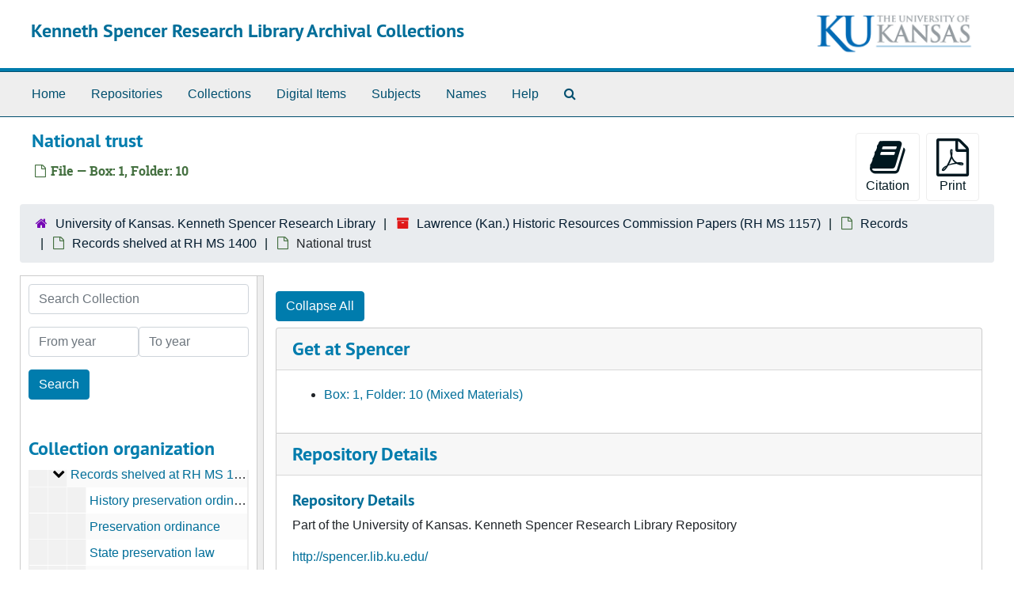

--- FILE ---
content_type: text/html;charset=utf-8
request_url: https://archives.lib.ku.edu/repositories/3/archival_objects/290179
body_size: 6889
content:
<!DOCTYPE html>
<html lang="en">
<head>
	<meta charset="utf-8"/>
	<meta http-equiv="X-UA-Compatible" content="IE=edge"/>
	<meta name="viewport" content="width=device-width, initial-scale=1">
	<link rel="icon" type="image/png" href="/assets/KU-favicon.png">
	<title>National trust | Kenneth Spencer Research Library Archival Collections</title>
	<meta name="csrf-param" content="authenticity_token" />
<meta name="csrf-token" content="8/G4e/PdfQlwz9wv9RP7CR52l1c3f7EAAgi9YPdyNxN3OQcJS4Q3kcPSeNnrja5S5UzOSFbnAUGobQUNEaN62w==" />

		<meta name="referrer" content="origin-when-cross-origin" />

	<script>
	 var APP_PATH = '/';
	 var SHOW_IDENTIFIERS_IN_TREE = false;
	</script>

	<link rel="stylesheet" media="all" href="/assets/application-65346ce1b9e1d0663e2a055e0b2dddffb06b41c1d5cd4827bdc373d3b59295a6.css" />
	<script src="/assets/application-589dd4e86c691634ac2aec1683b4c758133e463261a6795a9e45d0f75b93fad7.js"></script>

	  <script type="application/ld+json">
    {
  "@context": "http://schema.org/",
  "@id": "https://archives.lib.ku.edu/repositories/3/archival_objects/290179",
  "@type": "ArchiveComponent",
  "name": "National trust",
  "isPartOf": "https://archives.lib.ku.edu/repositories/3/archival_objects/290068",
  "holdingArchive": {
    "@id": "https://archives.lib.ku.edu/repositories/3",
    "@type": "ArchiveOrganization",
    "name": "University of Kansas. Kenneth Spencer Research Library",
    "sameAs": "n88090645",
    "address": {
      "@type": "PostalAddress",
      "streetAddress": [
        "1450 Poplar Lane"
      ],
      "addressLocality": "Lawrence",
      "addressRegion": "KS",
      "postalCode": "66045-7616",
      "addressCountry": "United States"
    }
  }
}
  </script>


		<!-- Begin plugin layout -->
		
		<!-- End plugin layout -->
		<!-- Begin plugin layout -->
		
		<!-- End plugin layout -->
		<!-- Begin plugin layout -->
		<link rel="stylesheet" media="screen" href="/assets/css/aeon_request_action.css" />

<script type="text/template" id="aeon_request_modal_template">
  <div class="modal fade aeon_request_selector_modal" id="aeon_request_selector_modal" tabindex="-1" role="dialog" aria-labelledby="aeon_request_selector_modalLabel" aria-hidden="true">
    <div class="modal-dialog">
      <div class="modal-content">
        <div class="modal-header">
          <button type="button" class="close" data-dismiss="modal" aria-hidden="true">&times;</button>
          <h3 class="modal-title" id="aeon_request_selector_modalLabel">Request Details</h3>
        </div>
        <div class="modal-body">
        </div>
        <div class="modal-footer">
          <button type="button" class="btn btn-default" data-dismiss="modal">Cancel</button>
        </div>
      </div>
    </div>
  </div>
</script>



		<!-- End plugin layout -->
		<!-- Begin plugin layout -->
		
		<!-- End plugin layout -->
		<!-- Begin plugin layout -->
		<!-- aspace_sitemap -->

		<!-- End plugin layout -->
		<!-- Begin plugin layout -->
		
		<!-- End plugin layout -->
		<!-- Begin plugin layout -->
		
		<!-- End plugin layout -->
		<!-- Begin plugin layout -->
		<!-- Global site tag (gtag.js) - Google Analytics -->
<script async src="https://www.googletagmanager.com/gtag/js?id=G-5QX6TE3DSK"></script>
<script>
  window.dataLayer = window.dataLayer || [];
  function gtag(){dataLayer.push(arguments);}
  gtag('js', new Date());

  gtag('config', 'UA-9718539-30');
  gtag('config', 'G-5QX6TE3DSK');
</script>


		<!-- End plugin layout -->

<!-- HTML5 shim and Respond.js for IE8 support of HTML5 elements and media queries -->
<!-- WARNING: Respond.js doesn't work if you view the page via file:// -->
<!--[if lt IE 9]>
	<script src="https://oss.maxcdn.com/html5shiv/3.7.3/html5shiv.min.js"></script>
	<script src="https://oss.maxcdn.com/respond/1.4.2/respond.min.js"></script>
<![endif]-->
</head>

<body class="min-h-screen d-flex flex-column">

		<!-- Begin plugin layout -->
		
		<!-- End plugin layout -->
		<!-- Begin plugin layout -->
		
		<!-- End plugin layout -->
		<!-- Begin plugin layout -->
		
		<!-- End plugin layout -->
		<!-- Begin plugin layout -->
		
		<!-- End plugin layout -->
		<!-- Begin plugin layout -->
		
		<!-- End plugin layout -->
		<!-- Begin plugin layout -->
		
		<!-- End plugin layout -->
		<!-- Begin plugin layout -->
		
		<!-- End plugin layout -->
		<!-- Begin plugin layout -->
		
		<!-- End plugin layout -->

	<div class="skipnav">
  <a class="sr-only sr-only-focusable" href="#maincontent">Skip to main content</a>
</div>


	<div class="container-fluid no-pad">
		<section id="header">
  <div class="d-flex row align-items-center px-4">
    <div class="col-sm-9">
      <p class="mb-2 h1">
          <a title="Return to the Kenneth Spencer Research Library Archival Collections homepage" href="https://archives.lib.ku.edu">
        Kenneth Spencer Research Library Archival Collections
          </a>
      </p>
    </div>
    <div class="col-sm-3 d-none d-md-block"><img class="logo" src="/assets/images/kuban2.png" alt="University of Kansas logo" /></div>
  </div>
</section>

		<section id="navigation">
  <nav class="navbar navbar-expand-lg navbar-light navbar-default bg-light p-0" aria-label="top-level navigation">
      <button type="button" class="navbar-toggler m-2 ml-auto" data-toggle="collapse" data-target="#collapsemenu" aria-expanded="false">
        <div class="container">
          <span class="sr-only">Navigation menu for smaller devices</span>
          <span class="navbar-toggler-icon"></span>
        </div>
      </button>
      <div class="collapse navbar-collapse top-bar pl-4" id="collapsemenu">
        <ul class="navbar-nav mr-auto">
            <li class="nav-item p-2">
              <a class="nav-link" href="/">Home</a>
            </li>
            <li class="nav-item p-2">
              <a class="nav-link" href="/repositories">Repositories</a>
            </li>
            <li class="nav-item p-2">
              <a class="nav-link" href="/repositories/resources">Collections</a>
            </li>
            <li class="nav-item p-2">
              <a class="nav-link" href="/objects?limit=digital_object">Digital Items</a>
            </li>
            <li class="nav-item p-2">
              <a class="nav-link" href="/subjects">Subjects</a>
            </li>
            <li class="nav-item p-2">
              <a class="nav-link" href="/agents">Names</a>
            </li>
            <li class="nav-item p-2">
              <a class="nav-link" href="/help"><span class="translation_missing" title="translation missing: en.Help">Help</span></a>
            </li>
            <li class="nav-item p-2"><a class="nav-link" href="/search?reset=true" title="Search The Archives">
                <span class="fa fa-search" aria-hidden="true"></span>
                <span class="sr-only">Search The Archives</span>
              </a>
            </li>
        </ul>
      </div>
  </nav>
</section>

	</div>

	<section id="content" class="container-fluid mt-2 pt-2 flex-grow-1">
		<a name="maincontent" id="maincontent"></a>
		
		<a name="main" title="Main Content"></a>
<div id="main-content" class="objects">
  <div class="d-flex" id="info_row">
    <div class="information flex-grow-1">
      

<h1>
    National trust
</h1>


<div class="badge-and-identifier">
  <div class="record-type-badge archival_object">
    <i class="fa fa-file-o"></i>&#160;File  &mdash; Box: 1, Folder: 10
  </div>
</div>

    </div>
    <div class="page_actions">
    <div title="Page Actions" class="d-flex justify-content-end">
    <div class="large-badge text-center resource p-1">
        <form id="cite_sub" action="/cite" accept-charset="UTF-8" method="post"><input name="utf8" type="hidden" value="&#x2713;" autocomplete="off" /><input type="hidden" name="authenticity_token" value="bjb01wpcRQZupP/8Wk0gGFwz5b6bKnekNEGlysFRngdsOM0mLgdHFM+mo6+Qhb3VikYNZusF4yIQ5r2PkN3e4w==" autocomplete="off" />
  <input type="hidden" name="uri" id="uri" value="/repositories/3/archival_objects/290179" autocomplete="off" />
  <input type="hidden" name="cite" id="cite" value="National trust, Box: 1, Folder: 10. Lawrence (Kan.) Historic Resources Commission Papers, RH MS 1157. University of Kansas. Kenneth Spencer Research Library.   https://archives.lib.ku.edu/repositories/3/archival_objects/290179  Accessed  January 09, 2026." autocomplete="off" />
  <button type="submit" class="btn page_action request btn-default">
    <i class="fa fa-book fa-3x"></i><br/>
    Citation
  </button>
</form>
    </div>
    <div class="large-badge text-center resource p-1">
        

    <form id="print_form" action="/repositories/3/resources/290179/pdf" accept-charset="UTF-8" method="post"><input name="utf8" type="hidden" value="&#x2713;" autocomplete="off" /><input type="hidden" name="authenticity_token" value="GWjusxacQX0vp0ezg9/f/IlKdL8GTfzvvuK/7Ox4afrQ8yw1v6102herOqSW5URa9I0KP8nPiG2GL0qlG9aLXw==" autocomplete="off" />
      <input type="hidden" name="base_token" id="base_token" value="23e96acaf0364893a0dc655680b809da" autocomplete="off" />
      <input type="hidden" name="token" id="token" value="" autocomplete="off" />
      <button id="print_button" class="btn btn-default page_action print">
        <i class="fa fa-file-pdf-o fa-3x"></i><br/>
        <span class="print-label">Print</span><span class="generating-label" style="display: none">Generating</span>
      </button>
</form>
    </div>
</div>

    </div>
  </div>

  <section class="row">
    <div class="information w-100">
      <div class="container-fluid p-0 clear">
    <nav aria-label="hierarchical navigation">
      <ul class="breadcrumb">
	<li>
	  <span class='record-type-badge repository' aria-hidden='true'>       <i class='fa fa-home'></i>     </span>
	    <a href='/repositories/3'>
		University of Kansas. Kenneth Spencer Research Library
	    </a>
	</li>
	<li>
	  <span class='record-type-badge resource' aria-hidden='true'>       <i class='fa fa-archive'></i>     </span>
	    <a href='/repositories/3/resources/2325'>
		Lawrence (Kan.) Historic Resources Commission Papers (RH MS 1157)
	    </a>
	</li>
	<li>
	  <span class='record-type-badge archival_object' aria-hidden='true'>       <i class='fa fa-file-o'></i>     </span>
	    <a href='/repositories/3/archival_objects/290200'>
		Records
	    </a>
	</li>
	<li>
	  <span class='record-type-badge archival_object' aria-hidden='true'>       <i class='fa fa-file-o'></i>     </span>
	    <a href='/repositories/3/archival_objects/290068'>
		Records shelved at RH MS 1400
	    </a>
	</li>
	<li>
	  <span class='record-type-badge archival_object' aria-hidden='true'>       <i class='fa fa-file-o'></i>     </span>
	    National trust
	</li>
      </ul>
    </nav>
</div>

    </div>
  </section>

  <div class="row align-items-start" id="notes_row">
    <div
      id="sidebar"
      class="sidebar sidebar-container col-sm-3 resizable-sidebar resizable-sidebar-left infinite-tree-sidebar"
      data-sidebar-position="left"
    >

        <a name="search" title="Search within collection"></a>
<div class="search">

  <form class="form-horizontal container mx-0 mb-5" action="/repositories/3/resources/2325/search" accept-charset="UTF-8" method="get"><input name="utf8" type="hidden" value="&#x2713;" autocomplete="off" />

    <div class="form-group row">
      <label class="sr-only" for="filter_q0">Search Collection</label>
      <input type="text" name="filter_q[]" id="filter_q0" placeholder="Search Collection" class="form-control" />
    </div>

    <div class="form-group row gap-x-3">
      <input type="hidden" name="op[]" id="op_" value="" autocomplete="off" />
      <input type="hidden" name="field[]" id="field_" value="" autocomplete="off" />
      <input type="hidden" name="limit" id="limit" value="" autocomplete="off" />
      <input type="hidden" name="q[]" id="q_" value="*" autocomplete="off" />

      <div class="year_from p-0 flex-grow-1">
        <label class="sr-only" for="filter_from_year">From year</label>
        <input type="text" name="filter_from_year" id="filter_from_year" size="4" maxlength="4" placeholder="From year" class="form-control" />
      </div>

      <div class="year_to p-0 flex-grow-1">
        <label class="sr-only" for="filter_to_year">To year</label>
        <input type="text" name="filter_to_year" id="filter_to_year" size="4" maxlength="4" placeholder="To year" class="form-control" />
      </div>

    </div>

    <div class="form-group row">
      <input type="submit" name="commit" value="Search" class="btn btn-primary" data-disable-with="Search" />
    </div>

</form>
</div>

      <script src="/assets/largetree-72b4229592416085346cda5f0ac7f94abffb7a26be4058aaf1cbe79e03a1118b.js"></script>
<script src="/assets/tree_renderer-e64dd44d07976947542a99f3f3b2887aa4e50e22ad71655ebc5aa6c3ae49aa45.js"></script>

<h2>Collection organization</h2>
<div class="infinite-tree-view largetree-container" id='tree-container' style="height: 600px"></div>

<script>

    var root_uri = '/repositories/3/resources/2325';
    var should_link_to_record = true;

    var tree = new LargeTree(new TreeDataSource(root_uri + '/tree'),
        $('#tree-container'),
        root_uri,
        true,
        new SimpleRenderer(should_link_to_record),
        function() {
            var tree_id = TreeIds.uri_to_tree_id('/repositories/3/archival_objects/290179');
            tree.setCurrentNode(tree_id, function() {
                // scroll to selected node
                tree.elt.scrollTo('#'+tree_id, 0, {offset: -50});
            });
        },
        function(current_node, tree) {
          tree.expandNode(current_node);
        });
</script>

    </div>
   <div class="col-sm-9 resizable-content-pane">
    
    <!-- Look for '_inherited' and '*_inherited' properties -->
<div class="upper-record-details">






    


      
      
      
      
      
      
      
      
</div>

    <div class="acc_holder clear-both">
      <div id="res_accordion" class="accordion">

	   <div class="card">
    <div class="card-header">
      <h2 class="card-title mb-0">
        <a class="accordion-toggle" data-toggle="collapse" data-target="#cont_list" aria-controls="cont_list" aria-expanded="true">
          Get at Spencer
        </a>
      </h2>
    </div>
    <div id="cont_list" class="collapse show note_panel">
      <div class="card-body">
          <ul class="present_list top_containers">
     <li>
         <a href="/repositories/3/top_containers/31525">
        Box: 1, Folder: 10 (Mixed Materials)
         </a>
     </li>
  </ul>

      </div>
    </div>
  </div>

	     <div class="card">
    <div class="card-header">
      <h2 class="card-title mb-0">
        <a class="accordion-toggle" data-toggle="collapse" data-target="#repo_details" aria-controls="repo_details" aria-expanded="true">
          Repository Details
        </a>
      </h2>
    </div>
    <div id="repo_details" class="collapse show note_panel">
      <div class="card-body">
        <h3>Repository Details</h3>
<p> Part of the University of Kansas. Kenneth Spencer Research Library Repository</p>
<div class="website">
  <a href="http://spencer.lib.ku.edu/">http://spencer.lib.ku.edu/</a>
</div>



<div class='contact_info'>
  <strong>Contact:</strong> <br/>
  <span class="street">
    1450 Poplar Lane
    <br />
  </span>

     <span class="city">Lawrence</span>
     <span class="region">KS</span>
     <span class="post_code">66045-7616</span>
     <span class="country">United States</span>

<br/>

   <span class="telephone">
       <i class="fa fa-phone" aria-hidden="true"></i> 785-864-4334
   </span><br/>

<!-- YEE HAW -->
<span class="email"><i class="fa fa-envelope" aria-hidden="true"></i> <a href="mailto:ksrlref@ku.edu" title="Send email">ksrlref@ku.edu</a></span>
<br/>
</div>



      </div>
    </div>
  </div>

      </div>
        
        
        
        
        
        
        
        
    </div>
    <script type="text/javascript" >initialize_accordion(".note_panel", "Expand All" , "Collapse All", true);
    </script>
   </div>

  </div>
  <script>
    document.querySelectorAll("[data-js='readmore']").forEach((el) => {
      new ReadMoreNotes(el);
    });
  </script>
    <div class="modal fade" id="cite_modal" tabindex="-1" role="dialog" aria-modal="true" aria-labelledby="cite_modalLabel">
  <div class="modal-dialog modal-lg">
    <div class="modal-content">
      <header class="modal-header">
        <h2 class="modal-title h3" id="cite_modalLabel">Citation</h2>
        <button type="button" class="close" id="cite_modal_header_close" data-dismiss="modal" aria-label="Close">&times;</button>
      </header>
      <div class="modal-body">
        <section class="card">
  <header class="card-header">
    <h3 class="card-title mb-0">Cite Item</h3>
  </header>
  <div class="card-body d-flex align-items-center gap-x-3">
    <p id="item_citation" class="flex-grow-1 mb-0">National trust, Box: 1, Folder: 10. Lawrence (Kan.) Historic Resources Commission Papers, RH MS 1157. University of Kansas. Kenneth Spencer Research Library.</p>
    <button type="button" id="copy_item_citation" class="btn btn-primary flex-shrink-0 clip-btn" data-clipboard-target="#item_citation" aria-label="Copy item citation to clipboard">Copy to clipboard</button>
  </div>
</section>
<section class="card mt-3">
  <header class="card-header">
    <h3 class="card-title mb-0">Cite Finding Aid</h3>
  </header>
  <div class="card-body d-flex align-items-center gap-x-3">
    <p id="item_description_citation" class="flex-grow-1 mb-0">National trust, Box: 1, Folder: 10. Lawrence (Kan.) Historic Resources Commission Papers, RH MS 1157. University of Kansas. Kenneth Spencer Research Library.   https://archives.lib.ku.edu/repositories/3/archival_objects/290179  Accessed  January 09, 2026.</p>
    <button type="button" id="copy_item_description_citation" class="btn btn-primary flex-shrink-0 clip-btn" data-clipboard-target="#item_description_citation" aria-label="Copy item description citation to clipboard">Copy to clipboard</button>
  </div>
</section>

      </div>
      <footer class="modal-footer">
        <button type="button" class="btn btn-secondary" id="cite_modal_footer_close" data-dismiss="modal" aria-label="Close">Close</button>
      </footer>
    </div>
  </div>
</div>

<script type ="text/javascript" >setupCite()</script>

</div>

	</section>

	<div class="container-fluid panel-footer">
  <div class="row">
     <div class="col-md-12">
       <p class="footer-items"><a href="https://archivesspace.lib.ku.edu">Staff Interface</a>
         | Visit <a href='http://archivesspace.org'>ArchivesSpace.org</a>
         | v4.1.1
         | <a href="https://spencer.lib.ku.edu/collections/problematic-description">Problematic Description</a>
          | <a id='aspaceFeedbackLink' href='https://ku.libwizard.com/loader.php?id=2a261b2a233162b5c22f19b23b44f87f' target='_blank'>Send Feedback or Report a Problem</a></p>
     </div>
  </div>
</div>


</body>
</html>
